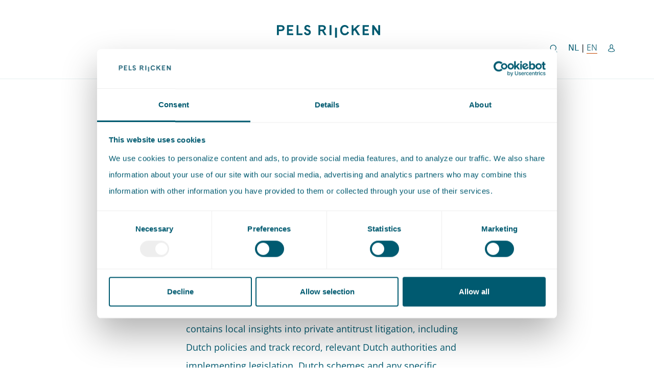

--- FILE ---
content_type: text/html; charset=UTF-8
request_url: https://pelsrijcken.nl/en/kennis/private-antitrust-litigation-in-the-netherlands
body_size: 7162
content:
<!DOCTYPE html>
    
<html lang="en">




<head>
                <title>Private Antitrust Litigation in The Netherlands - Pels Rijcken</title>
            
        <meta charset="utf-8"/>
    <meta http-equiv="X-UA-Compatible" content="IE=edge"/>
    <meta name="viewport" content="width=device-width, initial-scale=1">
    <meta name="referrer" content="origin-when-cross-origin" />

        <link rel="apple-touch-icon" sizes="180x180" href="https://pelsrijcken.nl/assets/favicon/apple-touch-icon.png">
    <link rel="icon" type="image/png" sizes="32x32" href="https://pelsrijcken.nl/assets/favicon/favicon-32x32.png">
    <link rel="icon" type="image/png" sizes="16x16" href="https://pelsrijcken.nl/assets/favicon/favicon-16x16.png">
    <link rel="manifest" href="https://pelsrijcken.nl/assets/favicon/site.webmanifest">
    <link rel="mask-icon" href="https://pelsrijcken.nl/assets/favicon/safari-pinned-tab.svg" color="#005a70">
    <meta name="msapplication-TileColor" content="#ffffff">
    <meta name="theme-color" content="#005a70">

        
        <link rel="stylesheet" href="https://pelsrijcken.nl/assets/css/bootstrap.min.css">
    <link rel="stylesheet" href="https://pelsrijcken.nl/assets/css/slick.min.css">
    <link rel="stylesheet" href="https://pelsrijcken.nl/assets/css/style.css?v=2">
<script>dataLayer = [];
(function(w,d,s,l,i){w[l]=w[l]||[];w[l].push({'gtm.start':
new Date().getTime(),event:'gtm.js'});var f=d.getElementsByTagName(s)[0],
j=d.createElement(s),dl=l!='dataLayer'?'&l='+l:'';j.async=true;j.src=
'https://www.googletagmanager.com/gtm.js?id='+i+dl;f.parentNode.insertBefore(j,f);
})(window,document,'script','dataLayer','GTM-PMFWLS7');
</script><meta name="generator" content="SEOmatic">
<meta name="keywords" content="Jotte Mulder, Floor van der Lecq and Willem Heemskerk have provided the Dutch chapter for the 2025 version of the Panoramic - Private Antitrust Litigation guide. This chapter contains local insights into private antitrust litigation, including Dutch policies and track record, relevant Dutch authorities and implementing legislation, Dutch schemes and any specific developments within the field and many more.">
<meta name="description" content="Jotte Mulder, Floor van der Lecq and Willem Heemskerk have provided the Dutch chapter for the 2025 version of the Panoramic - Private Antitrust Litigation…">
<meta name="referrer" content="no-referrer-when-downgrade">
<meta name="robots" content="all">
<meta content="en" property="og:locale">
<meta content="nl_NL" property="og:locale:alternate">
<meta content="Pels Rijcken" property="og:site_name">
<meta content="website" property="og:type">
<meta content="https://pelsrijcken.nl/en/kennis/private-antitrust-litigation-in-the-netherlands" property="og:url">
<meta content="Private Antitrust Litigation in The Netherlands" property="og:title">
<meta content="Jotte Mulder, Floor van der Lecq and Willem Heemskerk have provided the Dutch chapter for the 2025 version of the Panoramic - Private Antitrust Litigation…" property="og:description">
<meta name="twitter:card" content="summary_large_image">
<meta name="twitter:creator" content="@">
<meta name="twitter:title" content="Private Antitrust Litigation in The Netherlands">
<meta name="twitter:description" content="Jotte Mulder, Floor van der Lecq and Willem Heemskerk have provided the Dutch chapter for the 2025 version of the Panoramic - Private Antitrust Litigation…">
<link href="https://pelsrijcken.nl/en/kennis/private-antitrust-litigation-in-the-netherlands" rel="canonical">
<link href="https://pelsrijcken.nl/en" rel="home">
<link href="https://pelsrijcken.nl/en/kennis/private-antitrust-litigation-in-the-netherlands" rel="alternate" hreflang="en">
<link href="https://pelsrijcken.nl/kennis/private-antitrust-litigation-in-the-netherlands" rel="alternate" hreflang="x-default">
<link href="https://pelsrijcken.nl/kennis/private-antitrust-litigation-in-the-netherlands" rel="alternate" hreflang="nl-nl"></head>

<body><noscript><iframe src="https://www.googletagmanager.com/ns.html?id=GTM-PMFWLS7"
height="0" width="0" style="display:none;visibility:hidden"></iframe></noscript>
<script id="Cookiebot" src="https://consent.cookiebot.com/uc.js" data-cbid="0ee7fd3e-bf8e-4f63-ace3-aae5badec8a7" data-blockingmode="auto" data-culture="en" type="text/javascript"></script>
        <a href="#skip-to-content" class="o-skiplink" target="_self">Ga naar hoofdinhoud</a>                    

        
<nav class="navbar navbar-expand-lg c-nav c-nav-primary" aria-label="Primaire navigatie">
    <div class="row justify-it">
        <a class="mobilesearch" href="https://pelsrijcken.nl/en/search">
            <svg aria-label="search" xmlns="http://www.w3.org/2000/svg" width="13" height="13" viewBox="0 0 13 13" class="sc-gPEVay dyhXih">
                <path d="M10.035 5.518a4.517 4.517 0 1 1-9.034 0 4.517 4.517 0 0 1 9.034 0zm1.547 7.064L8 9" fill="none" fill-rule="evenodd" stroke=""></path>
            </svg>
        </a>
        <a class="navbar-brand" href="/en/"><img src="https://pelsrijcken.nl/assets/images/default/logo.svg" alt="Logo Pels Rijcken" /></a>
        <button class="navbar-toggler navbar-light bg-light" type="button" data-bs-toggle="collapse" data-bs-target="#navbarNav" aria-controls="navbarNav" aria-expanded="false" aria-label="Toggle navigation">
            <span class="navbar-toggler-icon"></span>
        </button>
    </div>
    <div class="searchbar">
        <div>
            <a class="desktopsearch" href="https://pelsrijcken.nl/en/search">
                <svg aria-label="search" xmlns="http://www.w3.org/2000/svg" width="13" height="13" viewBox="0 0 13 13" class="sc-gPEVay dyhXih">
                    <path d="M10.035 5.518a4.517 4.517 0 1 1-9.034 0 4.517 4.517 0 0 1 9.034 0zm1.547 7.064L8 9" fill="none" fill-rule="evenodd" stroke=""></path>
                </svg>
            </a>
            <div class="betweener">
                                                                                                                                                                                                                                                                                                                                                            <a class="language" lang="nl-NL" href="https://pelsrijcken.nl/kennis/private-antitrust-litigation-in-the-netherlands" hreflang="nl-NL">NL <span class="hidden-for-dt"> Nederlandse site van Pels Rijcken</span></a>  |                                                                                                                                                                                                                                                                                                                                                                                                                             <p class="d-inline language active" lang="en" href="https://pelsrijcken.nl/en/kennis/private-antitrust-litigation-in-the-netherlands" hreflang="en">EN <span class="hidden-for-dt"> English site of Pels Rijcken</span></p>                                                 </div>

            <a href="https://clientportal.pelsrijcken.nl/pelsrijcken/UserHome.action" target="_blank">
                <svg aria-label="Visit the portal" xmlns="http://www.w3.org/2000/svg" width="12" height="14" viewBox="0 0 12 14"><g fill="none" fill-rule="evenodd" stroke=""><path d="M7.997 3.561c0 1.691-.605 3.062-2.296 3.062-1.691 0-2.296-1.371-2.296-3.062C3.405 1.871 4.01.5 5.7.5c1.69 0 2.296 1.371 2.296 3.061z"></path><path d="M6.49 6.503c.743.51 1.616.903 2.338 1.176a3.055 3.055 0 0 1 1.875 2.117l.175.7a.767.767 0 0 1-.532.922l-2.964.847a6.124 6.124 0 0 1-3.364 0l-2.963-.847a.766.766 0 0 1-.532-.922l.175-.7a3.055 3.055 0 0 1 1.875-2.117c.722-.273 1.595-.665 2.338-1.176"></path></g></svg>
            </a>
        </div>
    </div>
    <div class="container justify-content-center">
        <div class="row">
            <div class="collapse navbar-collapse" id="navbarNav">
                <ul class="navbar-nav c-nav-list c-nav-list--primary">
                    
                                                                                                
                                                                                                
                                                                                                        
                                                    <li class="nav-link dropdown navbar-dropdown c-nav-primary-item-dropdown  ">
                                <a class="nav-item dropdown-toggle c-nav-primary-item c-nav-primary-item--link" id="navbarDropdown1" href="https://pelsrijcken.nl/en/about-us" >
                                    About us
                                </a>
                                <button class="c-nav-primary-item-dropdown-btn" type="button"  data-bs-toggle="dropdown" aria-expanded="false" aria-label="Toggle dropdown About us " aria-controls="110"><svg class="c-nav-primary-item-dropdown--icon" width="10" height="6" xmlns="http://www.w3.org/2000/svg" viewBox="0 0 10 6"><path fill="none" stroke="#8FAFBD" d="M1.166.166l3.765 3.765L8.696.166"></path></svg></button>
                                <div class="holder">
                                    <ul class="dropdown-menu navbar-dropdown-menu c-nav-primary-item-dropdown-menu " aria-labelledby="navbarDropdown1" id="110">
                                                                                    <li><a class="dropdown-item navbar-dropdown-menu-item "  href="https://pelsrijcken.nl/en/about-us/organisation-and-board" >Organisation and the Board</a></li>
                                                                                    <li><a class="dropdown-item navbar-dropdown-menu-item "  href="https://pelsrijcken.nl/en/about-us/history" >History</a></li>
                                                                                    <li><a class="dropdown-item navbar-dropdown-menu-item "  href="https://pelsrijcken.nl/en/about-us/the-state-advocate-the-nations-attorney" >The State Advocate: the nation’s attorney</a></li>
                                                                                    <li><a class="dropdown-item navbar-dropdown-menu-item "  href="https://pelsrijcken.nl/en/about-us/csr" >CSR</a></li>
                                                                                    <li><a class="dropdown-item navbar-dropdown-menu-item "  href="https://pelsrijcken.nl/en/about-us/rankings" >Awards</a></li>
                                                                                    <li><a class="dropdown-item navbar-dropdown-menu-item "  href="https://pelsrijcken.nl/en/about-us/register-of-legal-areas" >Register of legal areas</a></li>
                                                                                    <li><a class="dropdown-item navbar-dropdown-menu-item "  href="https://pelsrijcken.nl/en/about-us/integrity" >Integrity</a></li>
                                                                                    <li><a class="dropdown-item navbar-dropdown-menu-item "  href="https://pelsrijcken.nl/en/about-us/diversity-and-inclusion" >Diversity and inclusion</a></li>
                                                                            </ul>
                                </div>
                            </li>
                                            
                                                                                                
                                                                                                
                                                                                                        
                                                    <li class="nav-link  ">
                                                                    <a class="nav-item c-nav-primary-item c-nav-primary-item--link " href="https://pelsrijcken.nl/en/people"  target="_self" >People</a>
                                                            </li>
                                            
                                                                                                
                                                                                                
                                                                                                        
                                                    <li class="nav-link  ">
                                                                    <a class="nav-item c-nav-primary-item c-nav-primary-item--link " href="https://pelsrijcken.nl/en/expertise"  target="_self" >Expertise</a>
                                                            </li>
                                            
                                                                                                
                                                                                                
                                                                                                        
                                                    <li class="nav-link dropdown navbar-dropdown c-nav-primary-item-dropdown  ">
                                <a class="nav-item dropdown-toggle c-nav-primary-item c-nav-primary-item--link" id="navbarDropdown4" href="https://pelsrijcken.nl/en/recent" >
                                    Recent
                                </a>
                                <button class="c-nav-primary-item-dropdown-btn" type="button"  data-bs-toggle="dropdown" aria-expanded="false" aria-label="Toggle dropdown Recent " aria-controls="105"><svg class="c-nav-primary-item-dropdown--icon" width="10" height="6" xmlns="http://www.w3.org/2000/svg" viewBox="0 0 10 6"><path fill="none" stroke="#8FAFBD" d="M1.166.166l3.765 3.765L8.696.166"></path></svg></button>
                                <div class="holder">
                                    <ul class="dropdown-menu navbar-dropdown-menu c-nav-primary-item-dropdown-menu " aria-labelledby="navbarDropdown4" id="105">
                                                                                    <li><a class="dropdown-item navbar-dropdown-menu-item "  href="https://pelsrijcken.nl/en/recent/news" >News</a></li>
                                                                                    <li><a class="dropdown-item navbar-dropdown-menu-item "  href="https://pelsrijcken.nl/en/recent/events" >Events</a></li>
                                                                            </ul>
                                </div>
                            </li>
                                            
                                                                                                
                                                                                                
                                                                                                        
                                                    <li class="nav-link dropdown navbar-dropdown c-nav-primary-item-dropdown  ">
                                <a class="nav-item dropdown-toggle c-nav-primary-item c-nav-primary-item--link" id="navbarDropdown5" href="https://pelsrijcken.nl/en/knowledge" >
                                    Knowledge
                                </a>
                                <button class="c-nav-primary-item-dropdown-btn" type="button"  data-bs-toggle="dropdown" aria-expanded="false" aria-label="Toggle dropdown Knowledge " aria-controls="92"><svg class="c-nav-primary-item-dropdown--icon" width="10" height="6" xmlns="http://www.w3.org/2000/svg" viewBox="0 0 10 6"><path fill="none" stroke="#8FAFBD" d="M1.166.166l3.765 3.765L8.696.166"></path></svg></button>
                                <div class="holder">
                                    <ul class="dropdown-menu navbar-dropdown-menu c-nav-primary-item-dropdown-menu " aria-labelledby="navbarDropdown5" id="92">
                                                                                    <li><a class="dropdown-item navbar-dropdown-menu-item "  href="https://pelsrijcken.nl/en/knowledge" >Knowledge</a></li>
                                                                                    <li><a class="dropdown-item navbar-dropdown-menu-item "  href="https://pelsrijcken.nl/kennis/hoger-beroep" >Hoger beroep</a></li>
                                                                            </ul>
                                </div>
                            </li>
                                            
                                                                                                
                                                                                                
                                                                                                        
                                                    <li class="nav-link  ">
                                                                    <a class="nav-item c-nav-primary-item c-nav-primary-item--link " href="https://pelsrijcken.nl/en/contact"  target="_self" >Contact</a>
                                                            </li>
                                            
                    <li class="nav-link mobile-link">
                        <a class="nav-item c-nav-primary-item c-nav-primary-item--link c-nav-primary-item--mobile" href="https://clientportal.pelsrijcken.nl/pelsrijcken/UserHome.action" target="_blank">
                            <svg aria-label="Visit the portal" xmlns="http://www.w3.org/2000/svg" width="12" height="14" viewBox="0 0 12 14"><g fill="none" fill-rule="evenodd" stroke=""><path d="M7.997 3.561c0 1.691-.605 3.062-2.296 3.062-1.691 0-2.296-1.371-2.296-3.062C3.405 1.871 4.01.5 5.7.5c1.69 0 2.296 1.371 2.296 3.061z"></path><path d="M6.49 6.503c.743.51 1.616.903 2.338 1.176a3.055 3.055 0 0 1 1.875 2.117l.175.7a.767.767 0 0 1-.532.922l-2.964.847a6.124 6.124 0 0 1-3.364 0l-2.963-.847a.766.766 0 0 1-.532-.922l.175-.7a3.055 3.055 0 0 1 1.875-2.117c.722-.273 1.595-.665 2.338-1.176"></path></g></svg>
                            <span lang="en">Connect</span>
                        </a>
                    </li>
                    <li class="nav-link mobile-link">
                                                                                                                                                                                                                                                
                                                                                                <a class="nav-item c-nav-primary-item c-nav-primary-item--link c-nav-primary-item--mobile" href="https://pelsrijcken.nl/kennis/private-antitrust-litigation-in-the-netherlands" lang="nl">Wissel naar Nederlands</a>
                                                                                                                                                                                                                                                                                                            
                                                                        </li>
                </ul>
            </div>
        </div>
    </div>
</nav>
    

    
<header class="e-header">
        </header>

    <main class="e-main" id="skip-to-content">
                                                                                            <section class="o-breadcrumb">
                                                    
                                                    
                
                                    <a href="https://pelsrijcken.nl/en/" class="o-link">Home</a>
                    <span aria-hidden="true">&#8250</span>
                                                            
                
                
                                    <a href="https://pelsrijcken.nl/en/kennis" class="o-link">Kennis</a>
                    <span aria-hidden="true">&#8250</span>
                                                            
                
                
                                    <span>Private Antitrust Litigation in The Netherlands</span>
                                        </section>
                                                                            


                                    
                    
                    
<section class="c-title">
    <div class="container-fluid">
        <div class="row">
            <div class="offset-lg-2 col-lg-8">
                <h1 class="c-title__title">Private Antitrust Litigation in The Netherlands</h1>
            </div>
                            <div class="offset-lg-3 col-lg-6">
                    <div class="c-title-tags">
                                                    <a href="https://pelsrijcken.nl/en/expertise/european-law" target="_self" class="c-title-tags__tag">European Competition Law</a>
                                                            <span aria-hidden="true">&#183;</span>
                                                                                <a href="https://pelsrijcken.nl/en/expertise/litigation-and-arbitration" target="_self" class="c-title-tags__tag">Litigation and Arbitration</a>
                                                            <span aria-hidden="true">&#183;</span>
                                                                                <a href="https://pelsrijcken.nl/en/expertise/competition-and-market-regulation" target="_self" class="c-title-tags__tag">Competition and Market Regulation</a>
                                                                        </div>
                </div>
                                                    <div class="offset-lg-3 col-lg-6">
                    <div class="c-title-date">
                        <div>9 October 2025</div>
                                                    <span aria-hidden="true">&#183;</span>
                                                                                                <a href="https://pelsrijcken.nl/en/people/floor-van-der-lecq" target="_self" class="c-title-date__link o-link">Floor van der Lecq</a>
                                                                                                    <div>, </div>
                                                                                                                                <a href="https://pelsrijcken.nl/en/people/sebastiaan-cnossen" target="_self" class="c-title-date__link o-link">Sebastiaan Cnossen</a>
                                                                                                    <div> and </div>
                                                                                                                                <a href="https://pelsrijcken.nl/en/people/willem-heemskerk" target="_self" class="c-title-date__link o-link">Willem Heemskerk</a>
                                                                                                                                        </div>
                </div>
                                </div>
    </div>

</section>                                                                            

    <section class="c-introduction">
        <div class="container-fluid">
            <div class="row">
                <div class="offset-lg-3 col-lg-6">
                    <p>Jotte Mulder, Floor van der Lecq and Willem Heemskerk have provided the Dutch chapter for the 2025 version of the Panoramic - Private Antitrust Litigation guide. This chapter contains local insights into private antitrust litigation, including Dutch policies and track record, relevant Dutch authorities and implementing legislation, Dutch schemes and any specific developments within the field and many more.</p>
                </div>
            </div>
        </div>
    </section>
                                                                            
    
    
    <section class="c-cta">
        <div class="container-fluid">
            <div class="row">
                <div class="offset-lg-3 col-lg-6">
                    <div class="c-cta-wrap">
                    <a href="https://sites-pelsrijcken.vuturevx.com/5/1436/landing-pages/private-antitrust-litigation-in-the-netherlands.asp" target="_blank" class="o-btn o-btn--orange">Request</a>
                    </div>
                </div>
            </div>
        </div>
    </section>
                                                                            
    <section class="c-content">
        <div class="container-fluid">
            <div class="row">
                <div class="offset-lg-3 col-lg-6">
                                            <article class="">
                            <figure><img src="https://pelsrijcken.nl/assets/images/default/Whitepaper/_contentImg/541735/Mock-up-whitepaper-Private-Antitrust-Litigation.webp" alt="Private Antitrust Litigation" /></figure>
                        </article>
                                    </div>
                <div class="col-lg-3">
                                            <aside>
                                                                                    
                                                                                </aside>
                                    </div>
            </div>
        </div>
    </section>
                                                                                                                        
    <section class="c-content">
        <div class="container-fluid">
            <div class="row">
                <div class="offset-lg-3 col-lg-6">
                                            <article class="">
                            <p>The Netherlands has traditionally been seen as an attractive jurisdiction for bringing damages claims in competition cases. The number of claims being brought in the Netherlands may increase even further in the coming years owing to the possibility to litigate in English at the Netherlands Commercial Court (NCC), and to the Collective Settlement of Mass Damages Act, which entered into force on 1 January 2020.</p>
<p>In recent years, several (interim) judgments have been rendered in ongoing private cartel damages cases in the Netherlands. This trend persisted in 2022, when there were seven new judgments by Dutch courts in follow-on cases, including a judgment in a follow-on abuse of dominance case.</p>
<p>This quick reference guide enablies side-by-side comparison of local insights into development of private antitrust litigation and applicable legislation; availability of private actions; private action procedure; collective actions; remedies; and recent trends.</p>
<p>Request your full copy now.</p>
                        </article>
                                    </div>
                <div class="col-lg-3">
                                    </div>
            </div>
        </div>
    </section>
                                                                                                                        
    
    
    <section class="c-cta">
        <div class="container-fluid">
            <div class="row">
                <div class="offset-lg-3 col-lg-6">
                    <div class="c-cta-wrap">
                    <a href="https://sites-pelsrijcken.vuturevx.com/5/1436/landing-pages/private-antitrust-litigation-in-the-netherlands.asp" target="_blank" class="o-btn o-btn--orange">Request</a>
                    </div>
                </div>
            </div>
        </div>
    </section>
                                                                            
    <section class="c-content">
        <div class="container-fluid">
            <div class="row">
                <div class="offset-lg-3 col-lg-6">
                                            <article class="">
                            <p><a href="https://sites-pelsrijcken.vuturevx.com/5/1436/landing-pages/private-antitrust-litigation-in-the-netherlands.asp"></a></p>
<blockquote><em>Reproduced with permission from Law Business Research Ltd. This article was first published in Panoramic guide (formerly Getting the Deal Through). For further information, please visit: <a href="https://www.lexology.com/panoramic" target="_blank" rel="noreferrer noopener">https://www.lexology.com/panoramic</a></em></blockquote>
                        </article>
                                    </div>
                <div class="col-lg-3">
                                    </div>
            </div>
        </div>
    </section>
                                                                                                                                
            
                        
            
                                                                                    
                                        
                                            
            
    <section class="c-coupled">
        <div class="container-fluid">
                            <div class="row">
                    <div class="offset-lg-3 col-lg-6">
                        <div class="c-coupled-share">
                            Share this article with <a href="https://www.linkedin.com/sharing/share-offsite/?url=https://pelsrijcken.nl/en/kennis/private-antitrust-litigation-in-the-netherlands" target="_blank" class="o-link">LinkedIn</a> and
                            <a href="mailto:?subject=Private Antitrust Litigation in The Netherlands&body=https://pelsrijcken.nl/en/kennis/private-antitrust-litigation-in-the-netherlands" target="_blank" class="o-link">e-mail</a>
                        </div>
                    </div>
                </div>
                                                                    
                                <div class="row">

                                            <div class="col-md-6 col-lg-3 offset-lg-3">
                            <div class="c-coupled-expertise">
                                <h2>Expertises</h2>
                                                                    <a href="https://pelsrijcken.nl/en/expertise/european-law" target="_self" class="c-coupled-expertise-item">
                                        <div class="c-coupled-expertise-item__title">
                                            European Competition Law
                                        </div>
                                        <div class="c-coupled-expertise-item__arrow"></div>
                                    </a>
                                                                    <a href="https://pelsrijcken.nl/en/expertise/litigation-and-arbitration" target="_self" class="c-coupled-expertise-item">
                                        <div class="c-coupled-expertise-item__title">
                                            Litigation and Arbitration
                                        </div>
                                        <div class="c-coupled-expertise-item__arrow"></div>
                                    </a>
                                                            </div>
                        </div>
                                                        </div>
                                        <div class="row">
                    <div class="offset-lg-3 col-lg-6">
                        <h2>Contact</h2>
                    </div>
                </div>

                                
                <div class="row">
                                            
                        <div class="col-md-6 col-lg-3 offset-lg-3 pr-md-4">
                                                            <a href="https://pelsrijcken.nl/en/people/willem-heemskerk" target="_self" class="c-coupled-person c-coupled-person--link">
                                                                            <img src="https://pelsrijcken.nl/assets/images/default/Mensen-lres/_peopleOverview/Willem-Heemskerk.jpg" alt="">
                                    
                                    <h3 class="c-coupled-person__name">Willem Heemskerk</h3>
                                                                            <div class="c-coupled-person__function">
                                                                                            <span>Attorney-at-law • Partner</span>
                                                                                                                                    </div>
                                                                    </a>
                                                                    <div class="c-coupled-person__contactInfo">
                                                                                <a href="mailto:willem.heemskerk@pelsrijcken.nl"><span class="hidden-for-dt">Send an email to Willem Heemskerk</span>willem.heemskerk@pelsrijcken.nl</a>
                                    </div>
                                                                                                    <div class="c-coupled-person__contactInfo">
                                                                                <a href="tel:+31 70 515 3847"><span class="hidden-for-dt">Call  Willem Heemskerk</span>+31 70 515 3847</a>
                                    </div>
                                                                                                    <div class="c-coupled-person__contactInfo">
                                                                                <a href="https://www.linkedin.com/profile/view?id=AAkAABSmyAQBOe8wOqtLnzlEba-1KtEgkTcVa_…" target="_blank">LinkedIn <span class="hidden-for-dt">profile of Willem Heemskerk</span></a>
                                    </div>
                                                                                    </div>
                                                                                                                        
                        <div class="col-md-6 col-lg-3 pl-md-4">
                                                            <a href="https://pelsrijcken.nl/en/people/floor-van-der-lecq" target="_self" class="c-coupled-person c-coupled-person--link">
                                                                            <img src="https://pelsrijcken.nl/assets/images/default/Mensen-lres/_peopleOverview/Floor-Van-Der-Lecq.jpg" alt="">
                                    
                                    <h3 class="c-coupled-person__name">Floor van der Lecq</h3>
                                                                            <div class="c-coupled-person__function">
                                                                                            <span>Attorney-at-law</span>
                                                                                                                                    </div>
                                                                    </a>
                                                                    <div class="c-coupled-person__contactInfo">
                                                                                <a href="mailto:floor.vanderlecq@pelsrijcken.nl"><span class="hidden-for-dt">Send an email to Floor van der Lecq</span>floor.vanderlecq@pelsrijcken.nl</a>
                                    </div>
                                                                                                    <div class="c-coupled-person__contactInfo">
                                                                                <a href="tel:+31 70 515 3451"><span class="hidden-for-dt">Call  Floor van der Lecq</span>+31 70 515 3451</a>
                                    </div>
                                                                                                    <div class="c-coupled-person__contactInfo">
                                                                                <a href="https://www.linkedin.com/in/floorvanderlecq/" target="_blank">LinkedIn <span class="hidden-for-dt">profile of Floor van der Lecq</span></a>
                                    </div>
                                                                                    </div>
                                                                    
                        <div class="col-md-6 col-lg-3 pr-md-4 offset-lg-3">
                                                            <a href="https://pelsrijcken.nl/en/people/sebastiaan-cnossen" target="_self" class="c-coupled-person c-coupled-person--link">
                                                                            <img src="https://pelsrijcken.nl/assets/images/default/Mensen-lres/_peopleOverview/Sebastiaan-Cnossen.jpg" alt="">
                                    
                                    <h3 class="c-coupled-person__name">Sebastiaan Cnossen</h3>
                                                                            <div class="c-coupled-person__function">
                                                                                            <span>Attorney-at-law • Senior Associate</span>
                                                                                                                                    </div>
                                                                    </a>
                                                                    <div class="c-coupled-person__contactInfo">
                                                                                <a href="mailto:sebastiaan.cnossen@pelsrijcken.nl"><span class="hidden-for-dt">Send an email to Sebastiaan Cnossen</span>sebastiaan.cnossen@pelsrijcken.nl</a>
                                    </div>
                                                                                                    <div class="c-coupled-person__contactInfo">
                                                                                <a href="tel:+31 70 515 3245"><span class="hidden-for-dt">Call  Sebastiaan Cnossen</span>+31 70 515 3245</a>
                                    </div>
                                                                                                    <div class="c-coupled-person__contactInfo">
                                                                                <a href="https://nl.linkedin.com/in/sebastiaan-cnossen-574184aa" target="_blank">LinkedIn <span class="hidden-for-dt">profile of Sebastiaan Cnossen</span></a>
                                    </div>
                                                                                    </div>
                                                            </div>
                                                        <div class="row">
                    <div class="offset-lg-3 col-lg-6">
                        <h2>Related articles</h2>
                    </div>

                    <div class="offset-lg-3 col-lg-6">
                                                                                                                                                                                                                                                                                            
                            <a href="https://pelsrijcken.nl/en/kennis/state-aid-in-the-netherlands" target="_self" class="c-coupled-article">
                                <div class="c-coupled-article-content">
                                    <div class="c-coupled-article-content-tags">
                                                                                    <span class="c-coupled-article-content-tags__tag">European Competition Law</span>
                                                                                            <span aria-hidden="true">&#183;</span>
                                                                                                                                <span class="c-coupled-article-content-tags__tag">State Aid</span>
                                                                                            <span aria-hidden="true">&#183;</span>
                                                                                                                                <span class="c-coupled-article-content-tags__tag">Competition and Market Regulation</span>
                                                                                                                        </div>
                                    <div class="c-coupled-article-content__title">
                                        State Aid in The Netherlands
                                    </div>
                                    <div class="c-coupled-article-content-date">
                                        <div>12 May 2025</div>
                                                                                                                                <span aria-hidden="true">&#183;</span>
                                                                                            <div>Marleen Botman</div>
                                                                                                    <div> and </div>
                                                                                                                                            <div>Georges Dictus</div>
                                                                                                                                                                        </div>
                                </div>
                                <div class="c-coupled-article__arrow"></div>
                            </a>
                                                                                                                                                                                                                                                                                            
                            <a href="https://pelsrijcken.nl/en/kennis/securities-litigation-in-the-netherlands" target="_self" class="c-coupled-article">
                                <div class="c-coupled-article-content">
                                    <div class="c-coupled-article-content-tags">
                                                                                    <span class="c-coupled-article-content-tags__tag">Litigation and Arbitration</span>
                                                                                            <span aria-hidden="true">&#183;</span>
                                                                                                                                <span class="c-coupled-article-content-tags__tag">Financial Litigation</span>
                                                                                                                        </div>
                                    <div class="c-coupled-article-content__title">
                                        Securities Litigation in The Netherlands
                                    </div>
                                    <div class="c-coupled-article-content-date">
                                        <div>19 March 2024</div>
                                                                                                                                <span aria-hidden="true">&#183;</span>
                                                                                            <div>Peter van Kippersluis</div>
                                                                                                    <div>, </div>
                                                                                                                                            <div>Raimond Dufour</div>
                                                                                                    <div> and </div>
                                                                                                                                            <div>Ameer Muhammad</div>
                                                                                                                                                                        </div>
                                </div>
                                <div class="c-coupled-article__arrow"></div>
                            </a>
                                            </div>
                    <div class="offset-lg-3 col-lg-6">
                                                                            <a href="https://pelsrijcken.nl/en/knowledge" class="c-coupled--link o-link">All related articles</a>
                                            </div>
                </div>
                    </div>
    </section>
                                                                </main>
    





                
<footer>
    <div class="container-fluid">
        <div class="row">
            <div class="offset-md-1 offset-xl-0 col-sm-5 col-md-4 col-xl-3">
                <h2>Contact</h2>
                <div class="text"><p>T: <a href="tel:+31705153000">+31 70 515 3000</a></p>
<p>E: <a href="mailto:info@pelsrijcken.nl">info@pelsrijcken.nl</a></p>
<p></p>
<p><a href="https://www.linkedin.com/company/pels-rijcken/" title="Naar de linkedin pagina van Pels Rijcken" target="_blank" rel="noreferrer noopener"><br />Linkedin</a><br /></p></div>
            </div>
            <div class="offset-md-1 offset-xl-0 offset-sm-0 col-sm-5 col-md-4 col-xl-3">
                <h2>Urgent (Outside of office hours)</h2>
                <div class="text"><p>T:  <a href="tel:+312062020200120082016" id="footer-tel-spoed">+31 6 20 01 08 16<br /></a></p>
<p>E:  <a href="mailto:kortgeding@pelsrijcken.nl" id="footer-email-spoed">kortgeding@pelsrijcken.nl</a></p>
<p></p></div>
            </div>
            <div class="offset-md-1 offset-xl-0 col-sm-5 col-md-4 col-xl-3">
                <h2>Address</h2>
                <div class="text"><p>New Babylon<br />Bezuidenhoutseweg 57<br />2594 AC The Hague</p></div>
            </div>
            <div class="offset-md-1 offset-xl-0 offset-sm-0 col-sm-5 col-md-4 col-xl-3">
                <h2>Newsletter</h2>
                <div class="text"><p>Do you want to stay up-to-date with the latest newsletters, whitepapers, blogs and events of Pels Rijcken?</p>
<p><a class="o-btn" href="https://sites-pelsrijcken.vuturevx.com/5/1164/landing-pages/houd-mij-op-de-hoogte-eng.asp" target="_blank" rel="noreferrer noopener">Keep me up-to-date</a></p></div>
            </div>
        </div>
        <div class="row">
            <div class="offset-md-1 offset-xl-0 col-11 col-xl-12">
                                                <div class="footer-nav">
                    <h2 id="lowerColumnFooterTitle" class="hidden-for-dt">Juridische informatie</h2>
                    <span>© Pels Rijcken</span>
                    <nav aria-labelledby="lowerColumnFooterTitle">
                        <ul>
                                                                                                                                                            
                                                                                                                                <li class="mb-0">
                                    <a class="footer-nav__item " href="https://pelsrijcken.nl/en/algemene-voorwaarden"
                                       target="_self">General Terms and Conditions</a>
                                </li>
                                                                                                                                                            
                                                                                                                                <li class="mb-0">
                                    <a class="footer-nav__item " href="https://pelsrijcken.nl/en/privacy-statement"
                                       target="_self">Privacy and cookie statement</a>
                                </li>
                                                                                                                                                            
                                                                                                                                <li class="mb-0">
                                    <a class="footer-nav__item " href="https://pelsrijcken.nl/en/disclaimer"
                                       target="_self">Disclaimer</a>
                                </li>
                                                                                                                                                            
                                                                                                                                <li class="mb-0">
                                    <a class="footer-nav__item " href="https://pelsrijcken.nl/en/complaints-and-disputes-settlement"
                                       target="_self">Complaints and Disputes Settlement Procedure for the Legal Profession</a>
                                </li>
                                                                                                                                                            
                                                                                                                                <li class="mb-0">
                                    <a class="footer-nav__item " href="https://pelsrijcken.nl/en/complaints-and-disputes-settlement-wki"
                                       target="_self">Wki complaints and disputes settlement scheme</a>
                                </li>
                                                    </ul>
                    </nav>
                </div>
            </div>
        </div>
    </div>
</footer>                                                                                                                                                                                                            <style>
                                    @import url("https://pelsrijcken.nl/assets/css/components/breadcrumb.css?v=3");
                                                                @import url("https://pelsrijcken.nl/assets/css/components/titel.css?v=3");
                                                                @import url("https://pelsrijcken.nl/assets/css/components/introduction.css?v=3");
                                                                @import url("https://pelsrijcken.nl/assets/css/components/cta.css?v=3");
                                                                @import url("https://pelsrijcken.nl/assets/css/components/contentFlexible.css?v=3");
                                                                                                                            @import url("https://pelsrijcken.nl/assets/css/components/coupled.css?v=3");
                                        </style>

<script src="https://pelsrijcken.nl/assets/js/jquery-3.7.1.min.js"></script>
<script src="https://pelsrijcken.nl/assets/js/jquery.matchHeight.min-dist.js"></script>
<script src="https://pelsrijcken.nl/assets/js/bootstrap.bundle.min.js"></script>
<script src="https://pelsrijcken.nl/assets/js/slick.min.js"></script>
<script src="https://pelsrijcken.nl/assets/js/details-element-polyfill.js"></script>
<script src="https://pelsrijcken.nl/assets/js/main-dist.js?v=1"></script>

<script type="application/ld+json">{"@context":"https://schema.org","@graph":[{"@type":"WebSite","author":{"@id":"#identity"},"copyrightHolder":{"@id":"#identity"},"copyrightYear":"2025","creator":{"@id":"#creator"},"dateCreated":"2023-05-22T12:56:04+02:00","dateModified":"2025-10-09T16:17:07+02:00","datePublished":"2025-10-09T00:00:00+02:00","description":"Jotte Mulder, Floor van der Lecq and Willem Heemskerk have provided the Dutch chapter for the 2025 version of the Panoramic - Private Antitrust Litigation guide. This chapter contains local insights into private antitrust litigation, including Dutch policies and track record, relevant Dutch authorities and implementing legislation, Dutch schemes and any specific developments within the field and many more.","headline":"Private Antitrust Litigation in The Netherlands","inLanguage":"en","mainEntityOfPage":"https://pelsrijcken.nl/en/kennis/private-antitrust-litigation-in-the-netherlands","name":"Private Antitrust Litigation in The Netherlands","publisher":{"@id":"#creator"},"url":"https://pelsrijcken.nl/en/kennis/private-antitrust-litigation-in-the-netherlands"},{"@id":"#identity","@type":"Organization"},{"@id":"#creator","@type":"Organization"},{"@type":"BreadcrumbList","description":"Breadcrumbs list","itemListElement":[{"@type":"ListItem","item":"https://pelsrijcken.nl/en","name":"attorneys-at-law","position":1},{"@type":"ListItem","item":"https://pelsrijcken.nl/en/kennis/private-antitrust-litigation-in-the-netherlands","name":"Private Antitrust Litigation in The Netherlands","position":2}],"name":"Breadcrumbs"}]}</script></body>
</html>


--- FILE ---
content_type: text/css
request_url: https://pelsrijcken.nl/assets/css/components/introduction.css?v=3
body_size: 94
content:
/**
Calculate rem
*/
.c-introduction {
  padding: 10px 0;
}
@media (min-width: 992px) {
  .c-introduction {
    padding: 15px 0;
  }
}
.c-introduction * {
  font-size: 1rem;
  line-height: 1.875rem;
  word-break: break-word;
  font-family: "OpenSans Regular", sans-serif;
  color: #005a70;
  color: #005a70;
}
@media (min-width: 992px) {
  .c-introduction * {
    font-size: 1.125rem;
    line-height: 2.25rem;
  }
}

--- FILE ---
content_type: text/css
request_url: https://pelsrijcken.nl/assets/css/components/cta.css?v=3
body_size: -10
content:
.c-cta-wrap{display:-webkit-box;display:-ms-flexbox;display:flex}.c-cta .o-btn--center{display:inline-block}.c-content+.c-cta{padding-top:0}

--- FILE ---
content_type: text/css
request_url: https://pelsrijcken.nl/assets/css/components/contentFlexible.css?v=3
body_size: 916
content:
@charset "UTF-8";.c-content{color:#005a70}.c-content-background--petrol{background-color:#005a70;padding:2rem}.c-content-background--petrol-light{background-color:#CCDEE2;padding:2rem}.c-content-background--orange{background-color:#C24600;padding:2rem}.c-content-text--blue{color:#005a70}.c-content-text--white{color:#FFFFFF}.c-content p,.c-content ul{color:inherit;margin-bottom:15px}@media (min-width:768px){.c-content p,.c-content ul{margin-bottom:25px}}.c-content p li,.c-content ul li{margin-bottom:0}.c-content p img,.c-content ul img{width:150px;float:left;margin-right:50px}.c-content h2{font-size:1.5rem;line-height:2rem;word-break:break-word;font-family:"OpenSans Regular",sans-serif;color:#005a70;letter-spacing:2px;font-weight:400}@media (min-width:992px){.c-content h2{font-size:2rem;line-height:2.625rem}}.c-content h2,.c-content h3,.c-content h4,.c-content h5,.c-content h6{color:inherit;margin-bottom:0.75em;padding:0 1em 0 0}.c-content li,.c-content ul{color:inherit}.c-content a{color:inherit;position:relative;-webkit-text-decoration:1px underline #C24600;text-decoration:1px underline #C24600;text-underline-offset:4px;-webkit-transition:all 0.3s ease;transition:all 0.3s ease}.c-content a:focus,.c-content a:hover{color:#C24600}.c-content blockquote{font-size:1rem;line-height:1.875rem;word-break:break-word;font-family:"OpenSans Regular",sans-serif;color:#005a70;font-style:italic;padding-left:25px;margin-bottom:15px;quotes:"“" "”" "‘" "’";border-left:4px solid #CCDEE2}@media (min-width:992px){.c-content blockquote{font-size:1.125rem;line-height:2.25rem}}.c-content blockquote:before{content:open-quote}.c-content blockquote:after{content:close-quote}@media (min-width:768px){.c-content blockquote{margin-bottom:25px}}.c-content table{width:100%;margin-bottom:20px}@media (min-width:768px){.c-content table{margin-bottom:30px}}.c-content table td,.c-content table th{font-size:0.875rem;line-height:1.5rem;word-break:break-word;font-family:"OpenSans Regular",sans-serif;color:#005a70;color:inherit;border:1px solid #e5eef0;padding:10px}@media (min-width:992px){.c-content table td,.c-content table th{font-size:1rem;line-height:2rem}}.c-content table th{font-weight:bold;border-bottom:1px solid #347788}.c-content iframe{margin:35px 0;width:100%;height:250px}@media (min-width:576px){.c-content iframe{height:350px}}@media (min-width:576px){.c-content iframe{height:425px}}@media (min-width:992px){.c-content iframe{height:500px}}.c-content .s-specialism li{font-size:0.75rem;line-height:1.375rem;word-break:break-word;font-family:"OpenSans Regular",sans-serif;color:#005a70;padding-left:0}@media (min-width:992px){.c-content .s-specialism li{font-size:0.9375rem;line-height:1.875rem}}.c-content .s-specialism li:before{display:none}.c-content .s-contact div{font-size:0.875rem;line-height:1.5rem;word-break:break-word;font-family:"OpenSans Regular",sans-serif;color:#005a70}@media (min-width:992px){.c-content .s-contact div{font-size:1rem;line-height:2rem}}.c-content .s-contact div abbr{text-decoration:none}.c-content article ul li:before{margin-right:0}.c-content article a img,.c-content article figure img,.c-content article img{width:unset;max-width:100%}.c-content article figcaption{display:block;font-size:12px;font-style:italic;opacity:0.8;text-align:left;margin-top:4px}@media (min-width:992px){.c-content article .image-left{margin:12px!important;float:left}.c-content article .image-left--30{width:30%}.c-content article .image-left--50{width:50%}.c-content article .image-left img{width:100%}}@media (min-width:992px){.c-content article .image-right{margin:12px!important;float:right}.c-content article .image-right--30{width:30%}.c-content article .image-right--50{width:50%}.c-content article .image-right img{width:100%}}@media (min-width:992px){.c-content article .quote-float-left{margin:24px!important;float:left;width:50%;border:none;padding:0}}@media (min-width:992px){.c-content article .quote-float-right{margin:24px!important;float:right;width:50%;border:none;padding:0}}.c-content article figure,.c-content article img{max-width:100%!important}.c-content :last-child{margin-bottom:0!important}.c-title+.c-content{padding-top:0}

--- FILE ---
content_type: image/svg+xml
request_url: https://pelsrijcken.nl/assets/images/icons/arrow-white.svg
body_size: 79
content:
<svg xmlns="http://www.w3.org/2000/svg" width="19" height="13" viewBox="0 0 19 13">
    <g fill="none"
       fill-rule="evenodd" stroke="#fff">
        <path d="M.293 6.354h18M12.293.353l6 6.001-6 6"></path>
    </g>
</svg>

--- FILE ---
content_type: image/svg+xml
request_url: https://pelsrijcken.nl/assets/images/default/logo.svg
body_size: 773
content:
<?xml version="1.0" encoding="UTF-8"?>
<svg xmlns="http://www.w3.org/2000/svg" viewBox="0 0 130.174 31.393" fill="#005a70">
  <path d="M15.131 10.466h-4.665V20.93h1.938v-4.204h2.668c2.281 0 3.428-1.58 3.428-3.16-.001-1.55-1.134-3.1-3.369-3.1zm-.105 4.531h-2.623v-2.802h2.638c.954 0 1.431.7 1.431 1.386 0 .7-.492 1.416-1.446 1.416zM21.117 20.929h6.663V19.17h-4.725v-2.653h3.816v-1.729h-3.816v-2.593h4.725v-1.729h-6.663zM33.18 10.466h-1.938v10.463h6.201V19.17H33.18zM43.221 14.729c-.954-.358-1.714-.715-1.714-1.565 0-.76.626-1.163 1.297-1.163.552 0 1.207.283 1.431.999l1.684-.745c-.477-1.371-1.893-2.012-3.205-2.012-1.595 0-3.205.954-3.205 3.056 0 2.161 1.699 2.713 3.1 3.25.969.373 1.759.745 1.759 1.61 0 .805-.701 1.222-1.491 1.222-.849 0-1.774-.492-1.878-1.61l-1.938.477c.343 1.953 2.042 2.922 3.726 2.922 1.774 0 3.518-1.088 3.518-3.264.001-2.149-1.713-2.671-3.084-3.177zM62.273 13.417c0-1.476-1.073-2.951-3.264-2.951h-4.621V20.93h1.938v-4.204h1.863l2.504 4.204h2.236l-2.862-4.666c1.446-.433 2.206-1.655 2.206-2.847zm-3.667 1.58h-2.28v-2.802h2.43c1.013 0 1.49.656 1.49 1.341 0 .716-.566 1.461-1.64 1.461zM66.122 10.466h2.029V20.93h-2.029zM72.015 13.172h2.029v10.464h-2.029zM82.342 19.26c-1.476 0-2.922-1.148-2.922-3.592 0-2.489 1.506-3.562 2.922-3.562 1.073 0 2.042.626 2.34 1.714l1.774-.671c-.641-1.908-2.31-2.907-4.144-2.907-2.415 0-4.919 1.729-4.919 5.455 0 3.667 2.429 5.47 4.859 5.47 1.878 0 3.801-1.073 4.546-3.056l-1.669-.924c-.432 1.328-1.609 2.073-2.787 2.073zM95.823 10.466l-4.338 4.233v-4.233h-1.937v10.463h1.937v-3.875l1.312-1.223 3.175 5.098h2.489l-4.144-6.484 4.308-3.979zM101.247 20.929h6.663V19.17h-4.725v-2.653h3.816v-1.729h-3.816v-2.593h4.725v-1.729h-6.663zM117.745 10.466v6.633l-4.591-6.633h-1.759v10.463h1.938v-6.558l4.591 6.558h1.789V10.466z"></path>
  <path fill="none" d="M130.174 0v31.393H0V0z"></path>
</svg>
